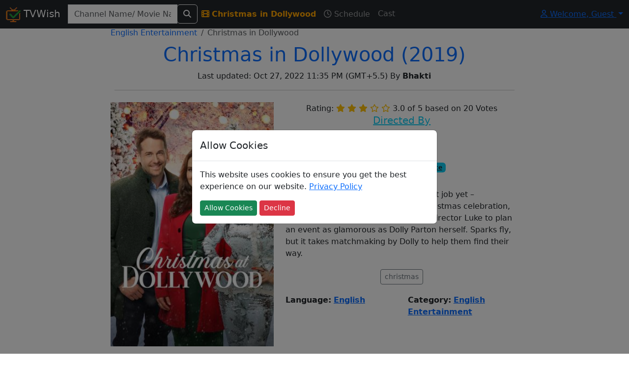

--- FILE ---
content_type: text/html; charset=utf-8
request_url: https://www.tvwish.com/Program/Info/Christmas-in-Dollywood/617055
body_size: 6649
content:


<!DOCTYPE html>
<html lang="en">
<head>
    <meta charset="utf-8" />
    <meta name="viewport" content="width=device-width,minimum-scale=1,initial-scale=1" />
    <meta name="theme-color" content="#ffa500">
    <title>Christmas in Dollywood (2019) English Entertainment On Tv - TVWish</title>
    <meta property="og:title" content="Christmas in Dollywood (2019) English Entertainment On Tv" />

        <meta name="description" content="Discover everything about the English Entertainment Christmas in Dollywood (2019) on TV! Check TV schedules, cast details, and premiere information." />
        <meta property="og:description" content="Discover everything about the English Entertainment Christmas in Dollywood (2019) on TV! Check TV schedules, cast details, and premiere information." />
    
        <meta property="og:image" content="https://www.tvwish.com/img/program/617055.jpg" />

    <link rel="shortcut icon" href="/favicon.ico">
    <link rel="icon" type="image/png" sizes="16x16" href="/tvtick-16x16.webp">
    <link rel="icon" type="image/png" sizes="32x32" href="/tvtick-32x32.webp">
    <link rel="icon" type="image/png" sizes="48x48" href="/tvtick-48x48.webp">
    <link rel="icon" type="image/png" sizes="96x96" href="/tvtick-96x96.webp">

    <!-- Apple Touch Icon -->
    <link rel="apple-touch-icon" sizes="180x180" href="/apple-touch-icon.webp">
    <link href="/css/site.min.css?v=hdRYpTA_Hl9asHUwEE-xUs-CyBU" rel="stylesheet" />

    
    
        <link rel="canonical" href="https://www.tvwish.com/Program/Info/Christmas-in-Dollywood/617055" />

    <script>
        window.onLoadCallacks = [];
        var siteParam = {
            RootUrl: 'https://www.tvwish.com/',
            IsAdblocked: null,
            Authorized: false
        };
    </script>
    
    
    <script>
        var pageParam = {
            PId: 617055,
            IsAdmin: 'False ? true : false',
            ModuleId: 1,
            SubModuleId: 4
        };
    </script>

    <script src="/js/dist/programHome.bundle.js?v=37K-PvSSbuK_gXD00yBit_m7e3dWd0dVul8Q2zONXHU&amp;v=37K-PvSSbuK_gXD00yBit_m7e3dWd0dVul8Q2zONXHU" async></script>


        <script async src="https://pagead2.googlesyndication.com/pagead/js/adsbygoogle.js?client=ca-pub-3025159186616901" crossorigin="anonymous"></script>
</head>
<body>
    <nav class="navbar navbar-expand-lg navbar-dark bg-dark fixed-top" id="siteNav">
        <div class="container-fluid">
            <a class="navbar-brand" href="/">                
                <img src="/tvtick-32-32.webp" alt="TvTick logo" width="30" height="30" /> TVWish
            </a>
            <button class="navbar-toggler" type="button" data-bs-toggle="collapse" data-bs-target="#navbarSupportedContent" aria-controls="navbarSupportedContent" aria-expanded="false" aria-label="Toggle navigation">
                <span class="navbar-toggler-icon"></span>
            </button>
            <div class="collapse navbar-collapse" id="navbarSupportedContent">
                <form id="headerSearchAll" action="/Search/AllPost" method="post" class="form-inline ml-2">
                    <div class="input-group">
                        <div id="divGlobalSearchRes" style="position:absolute;top:45px;">
                        </div>
                        <input class="form-control" id="globalSearch" name="globalSearch" placeholder="Channel Name/ Movie Name/ Celeb Name" title="Channel name or movie name or celeb name starts with" type="text" value="" />
                        <span class="input-group-btn">
                            <button type="submit" class="btn btn-outline-light" aria-label="Search">
                                <i class="fas fa-search"></i>
                            </button>
                        </span>
                    </div>
                <input name="__RequestVerificationToken" type="hidden" value="CfDJ8AtekDrjp0lLjGQnoh3yhONL1SdvXYwUGin4PqrbQsevPrxenKKYWfEP1HXUPmNl5mWAiZrvO3JfIxJbQrCTkK23GtdsMiwGYWXr-SDQ2_O6kWXcc2iPAXtDp4qzC0nALjDKv_O7jZF36r9fNN4kvbs" /></form>

                
    

<ul class="navbar-nav mr-auto">
    <li class="nav-item">
        <a id="progInfo" href="/Program/Info/Christmas-in-Dollywood/617055" class="nav-link">
            <i class="fas fa-film mr-1"></i> <strong>Christmas in Dollywood</strong>
        </a>
    </li>
    <li>
        <a id="progSchedule" title="Christmas in Dollywood's schedule" href="/Program/Christmas-in-Dollywood/617055/Schedule" class="nav-link">
            <i class="far fa-clock mr-1"></i> Schedule
        </a>
    </li>
    <li>
        <a id="progCast" title="Christmas in Dollywood's full cast" href="/Program/617055/Christmas-in-Dollywood/Credits" class="nav-link">
            Cast
        </a>
    </li>    
</ul>

                <ul class="navbar-nav ms-auto">
                </ul>
                

<div class="dropdown">
    <a class="dropdown-toggle" href="#" role="button" id="dropdownMenuLink" data-bs-toggle="dropdown" aria-expanded="false">
        <i class="fa fa-user fa-fw"></i> Welcome, <span id="profileName">Guest</span>
    </a>

    <ul id="ulLogin" class="dropdown-menu" aria-labelledby="dropdownMenuLink">
        <li>
            <a class="dropdown-item" href="/Personalization/Site">
                <i class="fas fa-user-cog text-primary"></i> Personalize
            </a>
        </li>
        <li class="auth">
            <a class="dropdown-item" href="/Account/Profile">
                <i class="fas fa-user text-info"></i>  Profile
            </a>
        </li>
        <li class="auth">
            <a class="dropdown-item" href="/Account/Logoff">
                <i class="fas fa-sign-out-alt text-warning"></i> Log Off
            </a>
        </li>
        <li class="noauth">
            <a class="dropdown-item" href="/Account/Register">
                <i class="fas fa-user-plus text-success"></i> Register
            </a>
        </li>
        <li class ="noauth">
            <a class="dropdown-item" href="/Account/Login">
                <i class="fas fa-sign-in-alt text-warning"></i> Log in
            </a>
        </li>
    </ul>
</div>
            </div>
        </div>
    </nav>

    <div id="mainContainer" class="container-fluid body-content">
        





<div class="d-none d-md-block">
    <div class="left-fixed">
        
<div class="adsense my-2">    
    <ins class="adsbygoogle"
         style="display:block"
         data-full-width-responsive="true"
         data-ad-client="ca-pub-3025159186616901"
         data-ad-slot="4355063395"
         data-ad-format="auto"></ins>    
</div>

<script>
     (adsbygoogle = window.adsbygoogle || []).push({});
</script>
    </div>
    <div class="right-fixed">
        
<div class="adsense my-2">    
    <ins class="adsbygoogle"
         style="display:block"
         data-full-width-responsive="true"
         data-ad-client="ca-pub-3025159186616901"
         data-ad-slot="4355063395"
         data-ad-format="auto"></ins>    
</div>

<script>
     (adsbygoogle = window.adsbygoogle || []).push({});
</script>
    </div>
</div>

<div class="row">
    <div class="col-md-8 offset-md-2">
        <nav aria-label="breadcrumb">
            <ol class="breadcrumb bg-white m-0" itemscope itemtype="http://schema.org/BreadcrumbList">
                <li class="breadcrumb-item" itemprop="itemListElement" itemscope itemtype="http://schema.org/ListItem">
                    <a itemprop="item" 
                        href="/Category/Programs/English-Entertainment/507">
                        <span itemprop="name">English Entertainment</span>
                        <meta itemprop="position" content="1" />
                    </a>
                </li>
                <li class="breadcrumb-item active">
                    Christmas in Dollywood
                </li>
            </ol>
        </nav>
        <div class="p-2">
            <h1 class="text-primary text-center">
                Christmas in Dollywood
                    <span>(2019)</span>
                <a class="text-danger admin d-none" href="/Admin/MovieManager/Edit/617055">
                    <span class='fa fa-edit'></span>
                </a>
            </h1>
            <div class="text-center" id="genreContainer">

            </div>
            <div class="text-center">
                Last updated: Oct 27, 2022 11:35 PM 
(GMT&#x2B;5.5) By <strong>Bhakti</strong>
            </div>
            <hr />
        </div>

        <div class="row">
                <div class="col-md-5">
                    <img alt="Christmas in Dollywood Poster" class="thumbnail img-fluid w-100 ratio-2x3" src="/img/program/617055.jpg" fetchpriority="high" />
                </div>

            <div class="col-md-7">
                <div class="row">
                    <div class="col-md-12">
                        <div class="text-center">
                                <span>Rating:</span>

<span class="text-warning">
        <i class="fas fa-star"></i>
        <i class="fas fa-star"></i>
        <i class="fas fa-star"></i>


        <i class="far fa-star"></i>
        <i class="far fa-star"></i>
</span>
<label itemprop="ratingValue" class="font-weight-bold">3.0 of 5</label>                               <span> based on </span><span class="font-weight-bold">20</span><span> Votes</span>
                        </div>
                            <div class="text-center">
                                <h5 class="text-info text-center"><u>Directed By</u></h5>
                                <a title="Find more schedules by director Michael Robison" class="btn btn-outline-warning btn-sm"
                                   href="/Celeb/Director/Michael-Robison/45096/Schedule">
                                    Michael Robison
                                </a>
                            </div>

                            <div class="text-center">
                                <h5 class="text-info text-center"><u>Genres</u></h5>
                                

        <a href="/TV-Movie/Genre/Schedule/1519" class="badge bg-info text-dark btnSpaced">
            #TV Movie
        </a>
        <a href="/Romance/Genre/Schedule/1505" class="badge bg-info text-dark btnSpaced">
            #Romance
        </a>

                            </div>

                        <h5 class="text-info text-center"><u>Synopsis</u></h5>
                        <p>
                            Event planner Rachel lands her biggest job yet &#x2013; Dollywood&#x27;s 30th Smoky Mountain Christmas celebration, where she&#x2019;s teamed with operations director Luke to plan an event as glamorous as Dolly Parton herself. Sparks fly, but it takes matchmaking by Dolly to help them find their way.
                        </p>
                        <p id="tagConatiner" class="text-center">
                        </p>
                        <div id="divMovieTagContainer" class="d-none">
                            <h5 class="text-primary text-center"><i class="fa fa-tags"></i> <u>Plot Keywords</u></h5>
                        </div>
                    </div>
                </div>

                <div class="row">
                    <div class="col-6">
                        <strong class="mr-1">Language:</strong>
                        <a href="/Lang/Schedule/20/English"><strong>English</strong></a>
                    </div>

                    <div class="col-6">
                        <strong class="mr-1">Category:</strong>
                        <a href="/ProgramCategory/Schedule/507/English-Entertainment">
                            <strong>English Entertainment</strong>
                        </a>
                    </div>
                </div>
                
<div class="adsense my-2">    
    <ins class="adsbygoogle"
         style="display:block"
         data-full-width-responsive="true"
         data-ad-client="ca-pub-3025159186616901"
         data-ad-slot="3243378476"
         data-ad-format="auto"></ins>    
</div>

<script>
     (adsbygoogle = window.adsbygoogle || []).push({});
</script>
            </div>
        </div>

        <div>
            
<div class="adsense my-2">    
    <ins class="adsbygoogle"
         style="display:block"
         data-full-width-responsive="true"
         data-ad-client="ca-pub-3025159186616901"
         data-ad-slot="5278808572"
         data-ad-format="auto"></ins>    
</div>

<script>
     (adsbygoogle = window.adsbygoogle || []).push({});
</script>
            <div id="divCastInfoContainer" class="d-none">
                <h4 class="text-secondary text-center">
                    <u>Top Billed Cast</u>
                </h4>
                <div id="divCastInfo" class="row">                    
                </div>
                <div class="text-center my-2">
                    <a title="View full cast of program Christmas in Dollywood" href="/Program/617055/Christmas-in-Dollywood/Credits" class="btn btn-outline-success">
                        Show Full Cast
                    </a>
                </div>
            </div>       
            
            
<div class="adsense my-2">    
    <ins class="adsbygoogle"
         style="display:block"
         data-full-width-responsive="true"
         data-ad-client="ca-pub-3025159186616901"
         data-ad-slot="3232063885"
         data-ad-format="auto"></ins>    
</div>

<script>
     (adsbygoogle = window.adsbygoogle || []).push({});
</script>

            <div class="text-center bg-light p-2">
                <div id="divSubScribe" class="d-none">
                    <p class="text-center text-info">
                        Subscribe to get notification about schedule of the program on your email address<br />
                    </p>
                    <button type="button" class="btn btn-outline-warning" onclick="Personalization.Program.Subscribe('617055');">
                        <i class="far fa-bell"></i> | <span id="spnSubs">Notify Me</span>
                    </button>
                </div>
                <div id="divUnSubScribe" class="d-none">
                    <p class="text-center text-info">
                        You can un-subscribe from notifications by clicking on un-subscribe button below.
                    </p>
                    <button type="button" class="btn btn-danger" onclick="Personalization.Program.unSubscribe('617055');">
                        <i class="far fa-bell"></i> | <span id="spnSubs">Un-Subscribe</span>
                    </button>
                </div>

            </div>

            
<div class="adsense my-2">    
    <ins class="adsbygoogle"
         style="display:block"
         data-full-width-responsive="true"
         data-ad-client="ca-pub-3025159186616901"
         data-ad-slot="7746023968"
         data-ad-format="auto"></ins>    
</div>

<script>
     (adsbygoogle = window.adsbygoogle || []).push({});
</script>
            <div class="mt-2">
                <div class="bg-success p-2">
                    <h2 class="text-white">
                        <i class="fas fa-clock"></i> Upcoming show times
                    </h2>
                </div>

                <p class="text-success">
                    Find when it will be shown next on tv.
                </p>
                <div id="divUpcomingScheduleList">
                </div>
                <div id="divViewAllPastSchedule" class="text-center d-none">
                    <a href="/Program/Christmas-in-Dollywood/617055/Schedule" class="btn btn-outline-success m-1">
                        View All
                    </a>
                </div>                
            </div>


            <div class="bg-dark p-2 mt-2 mb-2">
                <h2 class="text-white">
                    <i class="fa fa-external-link-alt"></i> External Links
                </h2>
            </div>

            <p class="text-center">

                    <a class="btn btn-outline-danger" target="_blank" href="https://www.imdb.com/title/tt10627564">
                        <i class="fab fa-imdb"></i> | Imdb
                    </a>

                <a class="btn btn-outline-danger" target="_blank" href="https://www.google.co.in/search?q=Christmas&#x2B;in&#x2B;Dollywood">
                    <i class="fab fa-google"></i> | Google
                </a>

                    <a class="btn btn-outline-danger" target="_blank" href="https://www.themoviedb.org/movie/626309">
                        TMDB
                    </a>
            </p>            

            
<div class="adsense my-2">    
    <ins class="adsbygoogle"
         style="display:block"
         data-full-width-responsive="true"
         data-ad-client="ca-pub-3025159186616901"
         data-ad-slot="5371690806"
         data-ad-format="auto"></ins>    
</div>

<script>
     (adsbygoogle = window.adsbygoogle || []).push({});
</script>
            <div class="bg-warning p-2 mt-2">
                <h2 class="text-white">
                    <i class="fa fa-clock"></i> Premiere Info
                </h2>
            </div>
            <p>
                Find premiere of <strong>Christmas in Dollywood</strong> across all India tv channels<br />
                Note: It's a relative info w.r.t. our record, may not be accurate for some cases.
            </p>
            <table class="table table-striped">
                <thead>
                    <tr>
                        <th>
                            <i class="fas fa-calendar-alt"></i> Time
                        </th>
                        <th>
                            <i class="fas fa-tv"></i> Channel
                        </th>
                    </tr>
                </thead>
                <tbody id="tblPremiere">                  
                </tbody>
            </table>

            
<div class="adsense my-2">    
    <ins class="adsbygoogle"
         style="display:block"
         data-full-width-responsive="true"
         data-ad-client="ca-pub-3025159186616901"
         data-ad-slot="3232063885"
         data-ad-format="auto"></ins>    
</div>

<script>
     (adsbygoogle = window.adsbygoogle || []).push({});
</script>
            <div>
                <div class="bg-secondary p-2">
                    <h2 class="text-white">
                        <i class="fa fa-calendar"></i> Past Schedule
                    </h2>
                </div>
                <p>
                    Find past schedules of program Christmas in Dollywood on tv
                </p>
                <div id="divProgramPastSchedule">                    
                </div>
            </div>
        </div>
    </div>
</div>


    <script type="application/ld&#x2B;json">
    {
        "@context": "https://schema.org",
        "@type": "Movie",  
        "aggregateRating": {
        "@type": "AggregateRating",
        "bestRating": "10",
        "ratingCount": "20",
        "ratingValue": "6"
        },
        "author": [
        {
            "@type": "Person",
            "name": "Tvwish.com"
        }
        ],
        "description": "Event planner Rachel lands her biggest job yet &#x2013; Dollywood&#x27;s 30th Smoky Mountain Christmas celebration, where she&#x2019;s teamed with operations director Luke to plan an event as glamorous as Dolly Parton herself. Sparks fly, but it takes matchmaking by Dolly to help them find their way.",
        "name": "Christmas in Dollywood"
    }
    </script>   
        
    </div>
    <footer class="mt-1">
        <div class="card">
            <div class="card-header">
                <div class="row">
                    <div class="col-md-3 col-6">
                        <h5 class="text-primary">About Us</h5>
                        <ul class="list-unstyled text-small">
                            <li>
                                <a href="/Home/Contact">Contact</a>
                            </li>
                            <li>
                                <a href="/Home/TermsofUse">Terms Of Use</a>
                            </li>
                            <li>
                                <a href="/Home/PrivacyPolicy">Privacy Policy</a>
                            </li>
                            <li>
                                <a href="/sitemap_index.xml">Site map index</a>
                            </li>
                        </ul>
                    </div>
                    <div class="col-md-3 col-6">
                        <h5 class="text-info">Connect</h5>
                        <ul class="list-unstyled text-small">
                            <li>
                                <i class="fab fa-facebook-square text-info"></i> 
                                <a href="https://www.facebook.com/tvwish">
                                    tvwish
                                </a>
                            </li>
                            <li>
                                <i class="fab fa-twitter-square"></i> 
                                <a href="https://twitter.com/tvwishofficial">
                                    tvwish
                                </a>
                            </li>
                            <li>
                                <i class="fab fa-instagram"></i> 
                                <a href="https://www.instagram.com/tvwish/">
                                    tvwish
                                </a>
                            </li>
                        </ul>
                    </div>
                    <div class="col-md-6">
                        &copy; 2015 - 2026 tvwish.com. All Rights Reserved. Version: 2.0.0
                    </div>
                </div>
            </div>
        </div>
    </footer>

    <div class="modal" tabindex="-1" role="dialog" id="divCommonModal">
        <div class="modal-dialog modal-dialog-centered" role="document" id="divCommonModalBody">
            <div class="modal-content">
                <div class="modal-header">
                    <h5 class="modal-title">Allow Cookies</h5>
                    <button type="button" class="close d-none" data-dismiss="modal" aria-label="Close">
                        <span aria-hidden="true">&times;</span>
                    </button>
                </div>
                <div class="modal-body">
                    <p>
                        This website uses cookies to ensure you get the best experience on our website.
                        <a href="/Home/PrivacyPolicy">Privacy Policy</a>
                    </p>
                    <button type="button" class="btn btn-sm btn-success" id="btnAcceptCookie">Allow Cookies</button>
                    <button type="button" class="btn btn-sm btn-danger" id="btnDeclineCookie">Decline</button>
                </div>
            </div>
        </div>
    </div>    
    
    <link href="/css/font-awesome-custom.min.css?v=hJtclOCCvLyUf8sE3iRjJTgofHY" rel="stylesheet" />




<!-- Google Analytics V4-->
<script async src="https://www.googletagmanager.com/gtag/js?id=G-WCJN1LBS27"></script>
<script>
  window.dataLayer = window.dataLayer || [];
  function gtag(){dataLayer.push(arguments);}
  gtag('js', new Date());
  gtag('config', 'G-WCJN1LBS27');
</script></body>
</html>

--- FILE ---
content_type: text/html; charset=utf-8
request_url: https://www.google.com/recaptcha/api2/aframe
body_size: 270
content:
<!DOCTYPE HTML><html><head><meta http-equiv="content-type" content="text/html; charset=UTF-8"></head><body><script nonce="Z3PAZqbVolPXNLWvzmkjBA">/** Anti-fraud and anti-abuse applications only. See google.com/recaptcha */ try{var clients={'sodar':'https://pagead2.googlesyndication.com/pagead/sodar?'};window.addEventListener("message",function(a){try{if(a.source===window.parent){var b=JSON.parse(a.data);var c=clients[b['id']];if(c){var d=document.createElement('img');d.src=c+b['params']+'&rc='+(localStorage.getItem("rc::a")?sessionStorage.getItem("rc::b"):"");window.document.body.appendChild(d);sessionStorage.setItem("rc::e",parseInt(sessionStorage.getItem("rc::e")||0)+1);localStorage.setItem("rc::h",'1769911614434');}}}catch(b){}});window.parent.postMessage("_grecaptcha_ready", "*");}catch(b){}</script></body></html>